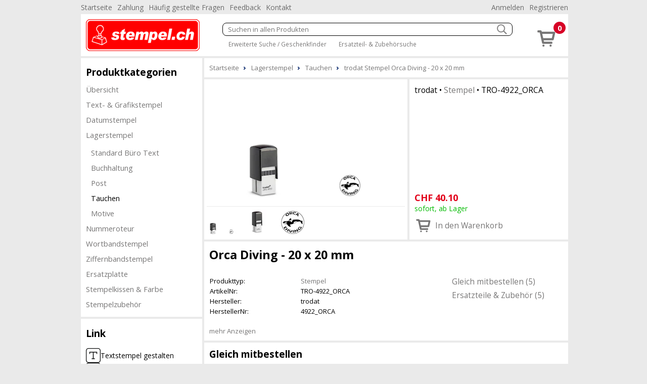

--- FILE ---
content_type: text/html; charset=utf-8
request_url: https://www.stempel.ch/tauchen-184/trodat-stempel-orca-diving-20-x-20-mm-1171
body_size: 7436
content:
<!DOCTYPE html><html lang="de"><head id="masterHead"><meta charset="utf-8" /><meta http-equiv="x-ua-compatible" content="ie=edge" /><meta name="viewport" content="width=device-width, initial-scale=1" /><title>trodat Stempel Orca Diving 20 x 20 mm - Stempel.ch - trodat stempel online bestellen - schnelle lieferung
</title><link href="/Global/Css/guiframework.min.css?20230727015953" rel="stylesheet"/><link href="/BasisNovum/MasterPage/Novum.min.css?20230727015957" rel="stylesheet"/><link href="/BasisNovum/MasterPage/Masterpage.min.css?20230727015955" rel="stylesheet"/><link rel="stylesheet" href="/Global/Tools/jquery.qtip/jquery.qtip.min.css?20230727013706" type="text/css" /><link rel="stylesheet" href="/Global/Tools/jquery.featherlight/featherlight.min.css?20230727013706" type="text/css" /><link rel="stylesheet" href="/Global/Tools/jquery.featherlight/featherlight.gallery.min.css?20230727013707" type="text/css" /><link rel="stylesheet" href="/BasisNovum/Produkte/ProduktDetailControl.min.css?20230727015955" type="text/css"/><link rel="stylesheet" href="/BasisNovum/Produkte/ProdukteListeArtikelControl.min.css?20230727015957" type="text/css"/><link rel="stylesheet" href="/BasisNovum/UserControls/ArtikelTextDesigner.min.css?20230727015954" type="text/css"/><link rel="stylesheet" href="/BasisNovum/UserControls/VarianteControl.min.css?20230727015958" type="text/css"/><link rel="stylesheet" href="/BasisNovum/UserControls/VarianteWarenkorb.min.css?20230727015958" type="text/css"/><link href="/App/css/bsd.novum.design.min.css?20220830093412" rel="stylesheet"/><script defer type="text/javascript" src="/Global/Tools/jquery/jquery-3.6.0.min.js?20230727013705"></script><script defer type="text/javascript" src="/Global/Tools/isMobile/isMobile.js?20230727013707"></script><script defer type="text/javascript" src="/Global/js/global.js?20230727020403"></script><script async type="text/javascript" src="/Global/js/guiframework.js?20230727020403"></script><script defer type="text/javascript" src="/BasisNovum/WebService/WsUtil.js?20230727020403"></script><script defer type="text/javascript" src="/BasisNovum/UserControls/Cart.js?20230727020403"></script><script defer type="text/javascript" src="/BasisNovum/UserControls/AllgSuche.js?20230727020403"></script><script defer type="text/javascript" src="/BasisNovum/MasterPage/novum.js?20230727020403"></script><script defer type="text/javascript" src="/App/js/app.js?20201023020110"></script><script defer type="text/javascript" src="/Global/Tools/jquery.qtip/jquery.qtip.min.js?20230727013706"></script><script defer type="text/javascript" src="/Global/Tools/jquery.featherlight/featherlight.min.js?20230727013706"></script><script defer type="text/javascript" src="/Global/Tools/jquery.featherlight/featherlight.gallery.min.js?20230727013706"></script><script defer type="text/javascript" src="/BasisNovum/Produkte/ProduktDetailControl.js?20230727020403"></script><script defer type="text/javascript" src="/BasisNovum/Produkte/ProdukteListeArtikelControl.js?20230727020403"></script><script defer type="text/javascript" src="/BasisNovum/Produkte/ZubehoerArtikelListe.js?20230727020403"></script><script defer type="text/javascript" src="/BasisNovum/UserControls/AddToCart.js?20230727020403"></script><link rel="icon" type="image/png" href="../favicon.ico" /><meta name="description" content="trodat Stempel Orca Diving 20 x 20 mm" /><meta property="og:title" content=" Orca Diving" /><meta property="og:description" /><meta property="og:site_name" content="Stempel.ch" /><meta property="og:article:section" content="Tauchen" /><meta property="og:type" content="og:article" /><meta property="og:image" content="https://www.stempel.ch/Thumbnails/LightBox/TRO-4922_ORCA.webp" /></head><body id="masterBody" class="bsd-novum"><form method="post" action="/tauchen-184/trodat-stempel-orca-diving-20-x-20-mm-1171" onkeypress="javascript:return WebForm_FireDefaultButton(event, 'btnDoNothing')" id="frmMasterPage"><div class="aspNetHidden"><input type="hidden" name="__LASTFOCUS" id="__LASTFOCUS" value="" /><input type="hidden" name="__EVENTTARGET" id="__EVENTTARGET" value="" /><input type="hidden" name="__EVENTARGUMENT" id="__EVENTARGUMENT" value="" /><input type="hidden" name="__VIEWSTATE" id="__VIEWSTATE" value="/wEPDwULLTEwNDE2ODAwOTBkZI7pZvpGr1k8Jzx3fCVkh5kFbb+VwhDAoeZzUWXOVWbI" /></div><script type="text/javascript">//<![CDATA[
var theForm = document.forms['frmMasterPage'];
if (!theForm) {
    theForm = document.frmMasterPage;
}
function __doPostBack(eventTarget, eventArgument) {
    if (!theForm.onsubmit || (theForm.onsubmit() != false)) {
        theForm.__EVENTTARGET.value = eventTarget;
        theForm.__EVENTARGUMENT.value = eventArgument;
        theForm.submit();
    }
}
//]]></script><script src="/WebResource.axd?d=hz7DitN_GFa8n3HitwWY5E9tSoe4T8P2AUvNOs-xYYazhaxgqaM-VTZhaFIKnxlJQ9Yt-sAmX-CxLwpDH-ehqp4qKETawlHge2eHFUuMEEU1&amp;t=638562633717896622" type="text/javascript"></script><script async src="https://www.googletagmanager.com/gtag/js?id=UA-159861032-1"></script><script>window.dataLayer = window.dataLayer || [];function gtag(){dataLayer.push(arguments);}gtag('js', new Date());gtag('config', 'UA-159861032-1', { 'anonymize_ip': true });gtag('config', 'G-J8CR1ZNS44', { 'anonymize_ip': true });</script><script src="/WebResource.axd?d=-xPwfN3R_aNYAVjsmRdyEKwouhmjiWhh6S1E8yBztSPj0Q1dh5vZrK2UiDDRUOIx3yhWcup7DBHumQIeXMGg6Nm9sHD4RRtdnd7VKFn9cBA1&amp;t=638562633717896622" type="text/javascript"></script><input type="submit" name="ctl00$btnDoNothing" value="" id="btnDoNothing" disabled="disabled" class="aspNetDisabled" style="display: none" /><noscript><div class="noscript-notification"><p>Sie haben JavaScript in Ihrem Browser deaktiviert. Damit dieser Onlineshop korrekt funktioniert, muss Javascript aktiviert sein.<br/><a href="https://enable-javascript.com/de/" target="_blank">Anleitung zum aktivieren von Javascript</a></p></div></noscript><div id="page"><nav class="top-nav"><ul id="ucCMSMenuTopNav_ulHorizontalMenu"><li><a href="../../Default.aspx">Startseite</a></li><li><a href="/CMS/Zahlung/">Zahlung</a></li><li><a href="/CMS/H%c3%a4ufig+gestellte+Fragen/">H&#228;ufig gestellte Fragen</a></li><li><a href="/CMS/Feedback/">Feedback</a></li><li><a href="/CMS/Kontakt/">Kontakt</a></li></ul><div class="push-right"><ul><li id="KundeAccountTopNav_liAnmelden"><a id="KundeAccountTopNav_hlAnmelden" href="../BasisNovum/KundeAccount/Login.aspx">Anmelden</a></li><li id="KundeAccountTopNav_liRegistrieren"><a id="KundeAccountTopNav_hlRegistrieren" href="../BasisNovum/KundeAccount/AntragKundeKonto.aspx">Registrieren</a></li></ul></div></nav><header><a href="../../Default.aspx" id="homelink"><img src="../../App/images/HeaderFrontend.png" alt="Logo"/></a><div id="header-secondline"><img src="../../BasisNovum/Images/glyphicons-basic-600-menu.svg" alt="Menu" id="cat-hamburger" width="36" height="36" /><div id="allgSuche"><div class="searchBox"><input name="ctl00$ucSuche1$txtAllgSuche" type="text" id="ucSuche1_txtAllgSuche" class="suchbox" Placeholder="Suchen in allen Produkten" /><img class="searchButton" src="../../BasisNovum/Images/search_white.png" alt="suchen" width="20" height="20" /></div><div id="ucSuche1_divShowAll" class="showAll"><a href="/shop-1173-gs">Erweiterte Suche / Geschenkfinder</a> <a href="/shop-1173-z">Ersatzteil- &amp; Zubeh&#246;rsuche</a></div><input type="submit" name="ctl00$ucSuche1$btnSuchen" value="Button" id="ucSuche1_btnSuchen" style="display: none" /></div></div><div id="shopnav"><a href="../../BasisNovum/Warenkorb/ArtikelListe.aspx" title="Weiter zum Bestellprozess" data-tooltip="Der Artikel wurde Ihrem Warenkorb hinzugefügt."><img src="../../BasisNovum/Images/glyphicons-basic-201-cart.svg" alt="Warenkorb" width="45" height="45" /><span class="badge">0</span></a></div></header><nav id="main-nav"><nav id="cat"><h2>Produktkategorien</h2><div id="catcontent"><ul id="ucArtikelGruppe1_ulUebersicht"><li><a href="/shop-1173-g" id="ucArtikelGruppe1_hlAGLink">&#220;bersicht</a></li></ul><ul id="ucArtikelGruppe1_ulCat"><li id="ucArtikelGruppe1_li2000"><a href="/text-grafikstempel-2000-g">Text- &amp; Grafikstempel</a></li><li id="ucArtikelGruppe1_li2001"><a href="/datumstempel-2001-g">Datumstempel</a></li><li id="ucArtikelGruppe1_li2003" class=" sub"><a href="/lagerstempel-2003-g">Lagerstempel</a><ul id="ucArtikelGruppe1_ul2003"><li id="ucArtikelGruppe1_li31"><a href="/standard-buero-text-31">Standard B&#252;ro Text</a></li><li id="ucArtikelGruppe1_li83"><a href="/buchhaltung-83">Buchhaltung</a></li><li id="ucArtikelGruppe1_li36"><a href="/post-36">Post</a></li><li id="ucArtikelGruppe1_li184" class="active"><a href="/tauchen-184">Tauchen</a></li><li id="ucArtikelGruppe1_li218"><a href="/motive-218">Motive</a></li></ul></li><li id="ucArtikelGruppe1_li19"><a href="/nummeroteur-19">Nummeroteur</a></li><li id="ucArtikelGruppe1_li22"><a href="/wortbandstempel-22">Wortbandstempel</a></li><li id="ucArtikelGruppe1_li16"><a href="/ziffernbandstempel-16">Ziffernbandstempel</a></li><li id="ucArtikelGruppe1_li2004"><a href="/ersatzplatte-2004-g">Ersatzplatte</a></li><li id="ucArtikelGruppe1_li2002"><a href="/stempelkissen-farbe-2002-g">Stempelkissen &amp; Farbe</a></li><li id="ucArtikelGruppe1_li25"><a href="/stempelzubehoer-25">Stempelzubeh&#246;r</a></li></ul></div></nav></nav><aside><aside class="cmsMenu"><h2>Link</h2><div class="cmsMenuContent"><div class="cmsMenuContentLink"><a href="../../BasisNovum/Stempel/StempelDesigner.aspx?agids=13,14,17,18&preselect=txt"><img src="../../MandantData/LinkDataCMS/textstempel-icon.svg" alt="Textstempel gestalten" />Textstempel gestalten</a><a href="../../BasisNovum/Stempel/StempelDesigner.aspx?agids=13,14,17,18&preselect=img"><img src="../../MandantData/LinkDataCMS/grafikstempel-icon.svg" alt="Grafikstempel gestalten" />Grafikstempel gestalten</a><a href="/ersatzplatte-2004-g"><img src="../../MandantData/LinkDataCMS/ersatzstempel-icon.svg" alt="Ersatzplatte gestalten" />Ersatzplatte gestalten</a><a href="../../28_kat/mit-persoenlichem-text/"><img src="../../MandantData/LinkDataCMS/datumstempel-icon.svg" alt="Datumstempel gestalten" />Datumstempel gestalten</a></div></div></aside><aside class="cmsMenu"><h2>Ihre Vorteile</h2><div class="cmsMenuContent"><ul style="list-style-type: none; padding: 0px; margin: 0px;"><li style="margin-left: 5px"><span style="color: #4c9d1c">&#10004;</span> Nur 5.95 Versandkosten</li><li style="margin-left: 5px"><span style="color: #4c9d1c">&#10004;</span> Kompetente Beratung</li><li style="margin-left: 5px"><span style="color: #4c9d1c">&#10004;</span> Lieferung auf Rechnung</li></ul><div style="padding: 20px 0 10px 10px;"><a target="_blank" href="http://www.sammelkarte.ch"><img style="border-width:0px;" width="128" height="32" src="../../MandantData/LinkDataCMS/sammelkarte.jpg" alt="Prämien sammeln - mit Sammelkarte.ch" /><br/>Prämie für Kunden</a></div></div></aside></aside><main><ol itemscope itemtype="http://schema.org/BreadcrumbList" id="groupnav"><li itemprop="itemListElement" itemscope="" itemtype="http://schema.org/ListItem"><a itemprop="item" href="../Default.aspx"><span itemprop="name">Startseite</span><meta itemprop="position" content="1" /></a></li><li itemprop="itemListElement" itemscope="" itemtype="http://schema.org/ListItem"><a itemprop="item" href="/lagerstempel-2003"><span itemprop="name">Lagerstempel</span><meta itemprop="position" content="2" /></a></li><li itemprop="itemListElement" itemscope="" itemtype="http://schema.org/ListItem"><a itemprop="item" href="/tauchen-184"><span itemprop="name">Tauchen</span><meta itemprop="position" content="3" /></a></li><li itemprop="itemListElement" itemscope="" itemtype="http://schema.org/ListItem"><a itemprop="item" href="/tauchen-184/trodat-stempel-orca-diving-20-x-20-mm-1171"><span itemprop="name">trodat Stempel Orca Diving - 20 x 20 mm</span><meta itemprop="position" content="4" /></a></li></ol><article id="cphContent_ucProduktDetail1_produktdetail" class="produktdetail" itemscope="" itemtype="http://schema.org/Product"><header><figure><a id="cphContent_ucProduktDetail1_lnkImgGross1" class="featherlight-gallery" title="Orca Diving - Bild: 1" href="../Thumbnails/LightBox/TRO-4922_ORCA.webp"><img src="../../Thumbnails/ArtikelDetail/TRO-4922_ORCA.webp" alt="Orca Diving" width="400" height="240" itemprop ="image" /></a><a id="cphContent_ucProduktDetail1_lnkImgGross2" class="featherlight-gallery" title="Orca Diving - Bild: 2" href="../Thumbnails/LightBox/TRO-4922_ORCA_1.webp" style="display: none"><img src="../../Thumbnails/ArtikelDetail/TRO-4922_ORCA_1.webp" alt="Orca Diving" width="400" height="240"/></a><a id="cphContent_ucProduktDetail1_lnkImgGross3" class="featherlight-gallery" title="Orca Diving - Bild: 3" href="../Thumbnails/LightBox/TRO-4922_ORCA_2.webp" style="display: none"><img src="../../Thumbnails/ArtikelDetail/TRO-4922_ORCA_2.webp" alt="Orca Diving" width="400" height="240"/></a><div id="cphContent_ucProduktDetail1_pnlImageKlein"><hr /><img id="cphContent_ucProduktDetail1_imgBild1" class="imgklein" data-bildlinkid="0" alt="Orca Diving" width="60" height="50" src="../Thumbnails/ArtikelDetailKlein/TRO-4922_ORCA.webp" /><img id="cphContent_ucProduktDetail1_imgBild2" class="imgklein" data-bildlinkid="1" alt="Orca Diving" width="60" height="50" src="../Thumbnails/ArtikelDetailKlein/TRO-4922_ORCA_1.webp" /><img id="cphContent_ucProduktDetail1_imgBild3" class="imgklein" data-bildlinkid="2" alt="Orca Diving" width="60" height="50" src="../Thumbnails/ArtikelDetailKlein/TRO-4922_ORCA_2.webp" />    
        
                

                
            
</div></figure><div class="detail"><h2 id="cphContent_ucProduktDetail1_h2"><span id="cphContent_ucProduktDetail1_lblHersteller">trodat</span> &bull; <a id="cphContent_ucProduktDetail1_lnkEigenschaftGruppe" href="../BasisNovum/Produkte/ProdukteListe.aspx?AGID=1173&amp;AGBezeichnung=shop&amp;Sub=true&amp;Filter=OQA5AF8AMABfADIANgAxAA2">Stempel</a> &bull; <span id="cphContent_ucProduktDetail1_lblArtikelNrText" itemprop="sku">TRO-4922_ORCA</span></h2><div id="cphContent_ucProduktDetail1_divOffer" class="offers" itemprop="offers" itemscope="" itemtype="http://schema.org/Offer"><meta id="cphContent_ucProduktDetail1_metaCondition" itemprop="itemCondition" content="http://schema.org/NewCondition"></meta><div><div id="cphContent_ucProduktDetail1_divWaehrung" class="preis"><span id="cphContent_ucProduktDetail1_lblVPBruttoRabattCurrency" itemprop="priceCurrency">CHF</span>&nbsp;<span id="cphContent_ucProduktDetail1_lblVPBruttoRabatt" itemprop="price">40.10</span></div><span id="cphContent_ucProduktDetail1_lblLieferfristText" class="LieferfristLabel LF-1" content="http://schema.org/InStock" itemprop="availability">sofort, ab Lager</span></div><div><div id="cphContent_ucProduktDetail1__AddToChart_divAddToCartNonPers" class="addToCartControl nonpers" data-artikelid="1171"><input name="ctl00$cphContent$ucProduktDetail1$_AddToChart$txtAddToCartNonPers" value="1" id="cphContent_ucProduktDetail1__AddToChart_txtAddToCartNonPers" type="number" min="1" /><a onclick="return Bsd.Web.BasisNovum.UserControls.AddToCart.openVarainteWarenkorb(this);" id="cphContent_ucProduktDetail1__AddToChart_btnAddToCartNonPers" title="In den Warenkorb" href="javascript:__doPostBack(&#39;ctl00$cphContent$ucProduktDetail1$_AddToChart$btnAddToCartNonPers&#39;,&#39;&#39;)"><img id="cphContent_ucProduktDetail1__AddToChart_imgAddToCartNonPers" alt="in den Warenkorb" src="/BasisNovum/Images/glyphicons-basic-201-cart.svg" style="height:36px;width:36px;" /><span id="cphContent_ucProduktDetail1__AddToChart_lblAddToCartNonPers" class="text">In den Warenkorb</span></a></div></div></div></div></header><div class="article-description"><h1 id="cphContent_ucProduktDetail1_h1" itemprop="name">  Orca Diving - 20 x 20 mm</h1><header><section class="description"><table id="cphContent_ucProduktDetail1_tblArtikelValues" class="produkttable"><tr><td style="width:180px;">Produkttyp:</td><td><a href="../BasisNovum/Produkte/ProdukteListe.aspx?AGID=1173&amp;AGBezeichnung=shop&amp;Sub=true&amp;Filter=OQA5AF8AMABfADIANgAxAA2">Stempel</a></td></tr><tr><td style="width:180px;">ArtikelNr:</td><td>TRO-4922_ORCA</td></tr><tr><td style="width:180px;">Hersteller:</td><td itemprop="brand">trodat</td></tr><tr><td style="width:180px;">HerstellerNr:</td><td itemprop="mpn">4922_ORCA</td></tr></table></section><nav><ul id="cphContent_ucProduktDetail1_internalLinks"><li><a href="#gleich-mitbestellen">Gleich mitbestellen (5)</a></li><li><a href="#ersatzteile-zubehoer">Ersatzteile & Zubehör (5)</a></li></ul></nav></header><a id="cphContent_ucProduktDetail1_hlAnkerProduktbeschreibung" href="#mehr-anzeigen">mehr Anzeigen</a><footer style="display: none"><section id="cphContent_ucProduktDetail1_sectionProduktbeschreibung" class="white"><h2>Spezifikationen</h2><table class="produkttable"><caption>Allgemeine Informationen
	</caption><tr><td style="width:180px;">Abdruckform:</td><td>Quadrat</td></tr><tr><td style="width:180px;">Gehäusefarbe:</td><td>Schwarz</td></tr><tr><td style="width:180px;">Stempelkissenfarbe:</td><td>Blau, Grün, Rot, Schwarz, Violett</td></tr><tr><td style="width:180px;">Abdruckfläche:</td><td>20 x 20 mm</td></tr></table></section></footer></div><a id="cphContent_ucProduktDetail1_repArtikelZusatz_zusatzArtikelListe_0_anker_0" name="gleich-mitbestellen"></a><h2 class="sectionTitle">Gleich mitbestellen</h2><section class="article"><article id="cphContent_ucProduktDetail1_repArtikelZusatz_zusatzArtikelListe_0_repArtikelZusatz_0_produkteListeArtikelZusatz3579fa1cd4d042bb8a1ab1627eaf5d14_0_article_0" data-eigenschaftgruppe="264" data-artikelzusatzart="1000" data-artikelzusatzfirst="" class="showMoreLeader"><a id="cphContent_ucProduktDetail1_repArtikelZusatz_zusatzArtikelListe_0_repArtikelZusatz_0_produkteListeArtikelZusatz3579fa1cd4d042bb8a1ab1627eaf5d14_0_hlEigenschaftGruppe_0" class="showMore" onclick="Bsd.Web.BasisNovum.Produkte.ProdukteListeArtikelControl.showArtikelZusatzByEigenschaftGruppe(1000, 264); return false;">Ersatzstempelkissen (5)</a><header><span id="cphContent_ucProduktDetail1_repArtikelZusatz_zusatzArtikelListe_0_repArtikelZusatz_0_produkteListeArtikelZusatz3579fa1cd4d042bb8a1ab1627eaf5d14_0_lblArtikelNr_0">TRO-STK4922-s</span></header><figure><a id="cphContent_ucProduktDetail1_repArtikelZusatz_zusatzArtikelListe_0_repArtikelZusatz_0_produkteListeArtikelZusatz3579fa1cd4d042bb8a1ab1627eaf5d14_0_lnkImg_0" href="/kissen-trodat-printy-line-23/trodat-ersatzstempelkissen-ersatzkissen-trodat-printy-4922-schwarz-131"><img id="cphContent_ucProduktDetail1_repArtikelZusatz_zusatzArtikelListe_0_repArtikelZusatz_0_produkteListeArtikelZusatz3579fa1cd4d042bb8a1ab1627eaf5d14_0_imgArtikel_0" width="225" height="225" alt="Ersatzkissen trodat printy 4922" loading="lazy" src="/Thumbnails/ArtikelListe/TRO-STK4922-s.webp" /></a></figure><footer><h2 id="cphContent_ucProduktDetail1_repArtikelZusatz_zusatzArtikelListe_0_repArtikelZusatz_0_produkteListeArtikelZusatz3579fa1cd4d042bb8a1ab1627eaf5d14_0_h2_0"><span id="cphContent_ucProduktDetail1_repArtikelZusatz_zusatzArtikelListe_0_repArtikelZusatz_0_produkteListeArtikelZusatz3579fa1cd4d042bb8a1ab1627eaf5d14_0_lblHersteller_0">trodat</span> &bull; <a id="cphContent_ucProduktDetail1_repArtikelZusatz_zusatzArtikelListe_0_repArtikelZusatz_0_produkteListeArtikelZusatz3579fa1cd4d042bb8a1ab1627eaf5d14_0_lnkEigenschaftGruppe_0" href="../BasisNovum/Produkte/ProdukteListe.aspx?AGID=1173&amp;AGBezeichnung=shop&amp;Sub=true&amp;Filter=OQA5AF8AMABfADIANgA0AA2">Ersatzstempelkissen</a></h2><h1><a id="cphContent_ucProduktDetail1_repArtikelZusatz_zusatzArtikelListe_0_repArtikelZusatz_0_produkteListeArtikelZusatz3579fa1cd4d042bb8a1ab1627eaf5d14_0_lnkLiteral_0" href="/kissen-trodat-printy-line-23/trodat-ersatzstempelkissen-ersatzkissen-trodat-printy-4922-schwarz-131">Ersatzkissen trodat printy 4922 - Schwarz</a></h1><div id="cphContent_ucProduktDetail1_repArtikelZusatz_zusatzArtikelListe_0_repArtikelZusatz_0_produkteListeArtikelZusatz3579fa1cd4d042bb8a1ab1627eaf5d14_0_divOfferDetail_0" class="offer"><img id="cphContent_ucProduktDetail1_repArtikelZusatz_zusatzArtikelListe_0_repArtikelZusatz_0_produkteListeArtikelZusatz3579fa1cd4d042bb8a1ab1627eaf5d14_0_imgLieferfrist_0" title="sofort, ab Lager" class="lieferfrist" src="/MandantData/LinkDataBild/Lieferfrist/green.svg" alt="sofort, ab Lager" style="height:20px;width:20px;" /><div><span id="cphContent_ucProduktDetail1_repArtikelZusatz_zusatzArtikelListe_0_repArtikelZusatz_0_produkteListeArtikelZusatz3579fa1cd4d042bb8a1ab1627eaf5d14_0_lblVPBruttoRabattCurrency_0">CHF</span>&nbsp;<span id="cphContent_ucProduktDetail1_repArtikelZusatz_zusatzArtikelListe_0_repArtikelZusatz_0_produkteListeArtikelZusatz3579fa1cd4d042bb8a1ab1627eaf5d14_0_lblVPBruttoRabatt_0">6.95</span></div><div id="cphContent_ucProduktDetail1_repArtikelZusatz_zusatzArtikelListe_0_repArtikelZusatz_0_produkteListeArtikelZusatz3579fa1cd4d042bb8a1ab1627eaf5d14_0__AddToChart_0_divAddToCartNonPers_0" class="addToCartControl nonpers" data-artikelid="131"><input name="ctl00$cphContent$ucProduktDetail1$repArtikelZusatz$ctl00$zusatzArtikelListe$repArtikelZusatz$ctl00$produkteListeArtikelZusatz3579fa1cd4d042bb8a1ab1627eaf5d14$_AddToChart$txtAddToCartNonPers" value="1" id="cphContent_ucProduktDetail1_repArtikelZusatz_zusatzArtikelListe_0_repArtikelZusatz_0_produkteListeArtikelZusatz3579fa1cd4d042bb8a1ab1627eaf5d14_0__AddToChart_0_txtAddToCartNonPers_0" type="number" min="1" /><a onclick="return Bsd.Web.BasisNovum.UserControls.AddToCart.addToCart(this);" id="cphContent_ucProduktDetail1_repArtikelZusatz_zusatzArtikelListe_0_repArtikelZusatz_0_produkteListeArtikelZusatz3579fa1cd4d042bb8a1ab1627eaf5d14_0__AddToChart_0_btnAddToCartNonPers_0" title="In den Warenkorb" href="javascript:__doPostBack(&#39;ctl00$cphContent$ucProduktDetail1$repArtikelZusatz$ctl00$zusatzArtikelListe$repArtikelZusatz$ctl00$produkteListeArtikelZusatz3579fa1cd4d042bb8a1ab1627eaf5d14$_AddToChart$btnAddToCartNonPers&#39;,&#39;&#39;)"><img id="cphContent_ucProduktDetail1_repArtikelZusatz_zusatzArtikelListe_0_repArtikelZusatz_0_produkteListeArtikelZusatz3579fa1cd4d042bb8a1ab1627eaf5d14_0__AddToChart_0_imgAddToCartNonPers_0" alt="in den Warenkorb" src="/BasisNovum/Images/glyphicons-basic-201-cart.svg" style="height:36px;width:36px;" /></a></div></div></footer></article><div id="cphContent_ucProduktDetail1_repArtikelZusatz_zusatzArtikelListe_0_hiddenBox_0" style="display: none"><article id="cphContent_ucProduktDetail1_repArtikelZusatz_zusatzArtikelListe_0_produkteListeArtikelZusatza4cd4e36c2394a91800389187f92c5d6_0_article_0" data-eigenschaftgruppe="264" data-artikelzusatzart="1000" class="showMoreFollower"><header><span id="cphContent_ucProduktDetail1_repArtikelZusatz_zusatzArtikelListe_0_produkteListeArtikelZusatza4cd4e36c2394a91800389187f92c5d6_0_lblArtikelNr_0">TRO-STK4922-r</span></header><figure><a id="cphContent_ucProduktDetail1_repArtikelZusatz_zusatzArtikelListe_0_produkteListeArtikelZusatza4cd4e36c2394a91800389187f92c5d6_0_lnkImg_0" href="/kissen-trodat-printy-line-23/trodat-ersatzstempelkissen-ersatzkissen-trodat-printy-4922-rot-149522"><img id="cphContent_ucProduktDetail1_repArtikelZusatz_zusatzArtikelListe_0_produkteListeArtikelZusatza4cd4e36c2394a91800389187f92c5d6_0_imgArtikel_0" width="225" height="225" alt="Ersatzkissen trodat printy 4922" loading="lazy" src="/Thumbnails/ArtikelListe/TRO-STK4922-r.webp" /></a></figure><footer><h2 id="cphContent_ucProduktDetail1_repArtikelZusatz_zusatzArtikelListe_0_produkteListeArtikelZusatza4cd4e36c2394a91800389187f92c5d6_0_h2_0"><span id="cphContent_ucProduktDetail1_repArtikelZusatz_zusatzArtikelListe_0_produkteListeArtikelZusatza4cd4e36c2394a91800389187f92c5d6_0_lblHersteller_0">trodat</span> &bull; <a id="cphContent_ucProduktDetail1_repArtikelZusatz_zusatzArtikelListe_0_produkteListeArtikelZusatza4cd4e36c2394a91800389187f92c5d6_0_lnkEigenschaftGruppe_0" href="../BasisNovum/Produkte/ProdukteListe.aspx?AGID=1173&amp;AGBezeichnung=shop&amp;Sub=true&amp;Filter=OQA5AF8AMABfADIANgA0AA2">Ersatzstempelkissen</a></h2><h1><a id="cphContent_ucProduktDetail1_repArtikelZusatz_zusatzArtikelListe_0_produkteListeArtikelZusatza4cd4e36c2394a91800389187f92c5d6_0_lnkLiteral_0" href="/kissen-trodat-printy-line-23/trodat-ersatzstempelkissen-ersatzkissen-trodat-printy-4922-rot-149522">Ersatzkissen trodat printy 4922 - Rot</a></h1><div id="cphContent_ucProduktDetail1_repArtikelZusatz_zusatzArtikelListe_0_produkteListeArtikelZusatza4cd4e36c2394a91800389187f92c5d6_0_divOfferDetail_0" class="offer"><img id="cphContent_ucProduktDetail1_repArtikelZusatz_zusatzArtikelListe_0_produkteListeArtikelZusatza4cd4e36c2394a91800389187f92c5d6_0_imgLieferfrist_0" title="sofort, ab Lager" class="lieferfrist" src="/MandantData/LinkDataBild/Lieferfrist/green.svg" alt="sofort, ab Lager" style="height:20px;width:20px;" /><div><span id="cphContent_ucProduktDetail1_repArtikelZusatz_zusatzArtikelListe_0_produkteListeArtikelZusatza4cd4e36c2394a91800389187f92c5d6_0_lblVPBruttoRabattCurrency_0">CHF</span>&nbsp;<span id="cphContent_ucProduktDetail1_repArtikelZusatz_zusatzArtikelListe_0_produkteListeArtikelZusatza4cd4e36c2394a91800389187f92c5d6_0_lblVPBruttoRabatt_0">6.95</span></div><div id="cphContent_ucProduktDetail1_repArtikelZusatz_zusatzArtikelListe_0_produkteListeArtikelZusatza4cd4e36c2394a91800389187f92c5d6_0__AddToChart_0_divAddToCartNonPers_0" class="addToCartControl nonpers" data-artikelid="149522"><input name="ctl00$cphContent$ucProduktDetail1$repArtikelZusatz$ctl00$zusatzArtikelListe$produkteListeArtikelZusatza4cd4e36c2394a91800389187f92c5d6$_AddToChart$txtAddToCartNonPers" value="1" id="cphContent_ucProduktDetail1_repArtikelZusatz_zusatzArtikelListe_0_produkteListeArtikelZusatza4cd4e36c2394a91800389187f92c5d6_0__AddToChart_0_txtAddToCartNonPers_0" type="number" min="1" /><a onclick="return Bsd.Web.BasisNovum.UserControls.AddToCart.addToCart(this);" id="cphContent_ucProduktDetail1_repArtikelZusatz_zusatzArtikelListe_0_produkteListeArtikelZusatza4cd4e36c2394a91800389187f92c5d6_0__AddToChart_0_btnAddToCartNonPers_0" title="In den Warenkorb" href="javascript:__doPostBack(&#39;ctl00$cphContent$ucProduktDetail1$repArtikelZusatz$ctl00$zusatzArtikelListe$produkteListeArtikelZusatza4cd4e36c2394a91800389187f92c5d6$_AddToChart$btnAddToCartNonPers&#39;,&#39;&#39;)"><img id="cphContent_ucProduktDetail1_repArtikelZusatz_zusatzArtikelListe_0_produkteListeArtikelZusatza4cd4e36c2394a91800389187f92c5d6_0__AddToChart_0_imgAddToCartNonPers_0" alt="in den Warenkorb" src="/BasisNovum/Images/glyphicons-basic-201-cart.svg" style="height:36px;width:36px;" /></a></div></div></footer></article><article id="cphContent_ucProduktDetail1_repArtikelZusatz_zusatzArtikelListe_0_produkteListeArtikelZusatz08851d5a412443cf8740ff5a747caa2a_0_article_0" data-eigenschaftgruppe="264" data-artikelzusatzart="1000" class="showMoreFollower"><header><span id="cphContent_ucProduktDetail1_repArtikelZusatz_zusatzArtikelListe_0_produkteListeArtikelZusatz08851d5a412443cf8740ff5a747caa2a_0_lblArtikelNr_0">TRO-STK4922-b</span></header><figure><a id="cphContent_ucProduktDetail1_repArtikelZusatz_zusatzArtikelListe_0_produkteListeArtikelZusatz08851d5a412443cf8740ff5a747caa2a_0_lnkImg_0" href="/kissen-trodat-printy-line-23/trodat-ersatzstempelkissen-ersatzkissen-trodat-printy-4922-blau-149523"><img id="cphContent_ucProduktDetail1_repArtikelZusatz_zusatzArtikelListe_0_produkteListeArtikelZusatz08851d5a412443cf8740ff5a747caa2a_0_imgArtikel_0" width="225" height="225" alt="Ersatzkissen trodat printy 4922" loading="lazy" src="/Thumbnails/ArtikelListe/TRO-STK4922-b.webp" /></a></figure><footer><h2 id="cphContent_ucProduktDetail1_repArtikelZusatz_zusatzArtikelListe_0_produkteListeArtikelZusatz08851d5a412443cf8740ff5a747caa2a_0_h2_0"><span id="cphContent_ucProduktDetail1_repArtikelZusatz_zusatzArtikelListe_0_produkteListeArtikelZusatz08851d5a412443cf8740ff5a747caa2a_0_lblHersteller_0">trodat</span> &bull; <a id="cphContent_ucProduktDetail1_repArtikelZusatz_zusatzArtikelListe_0_produkteListeArtikelZusatz08851d5a412443cf8740ff5a747caa2a_0_lnkEigenschaftGruppe_0" href="../BasisNovum/Produkte/ProdukteListe.aspx?AGID=1173&amp;AGBezeichnung=shop&amp;Sub=true&amp;Filter=OQA5AF8AMABfADIANgA0AA2">Ersatzstempelkissen</a></h2><h1><a id="cphContent_ucProduktDetail1_repArtikelZusatz_zusatzArtikelListe_0_produkteListeArtikelZusatz08851d5a412443cf8740ff5a747caa2a_0_lnkLiteral_0" href="/kissen-trodat-printy-line-23/trodat-ersatzstempelkissen-ersatzkissen-trodat-printy-4922-blau-149523">Ersatzkissen trodat printy 4922 - Blau</a></h1><div id="cphContent_ucProduktDetail1_repArtikelZusatz_zusatzArtikelListe_0_produkteListeArtikelZusatz08851d5a412443cf8740ff5a747caa2a_0_divOfferDetail_0" class="offer"><img id="cphContent_ucProduktDetail1_repArtikelZusatz_zusatzArtikelListe_0_produkteListeArtikelZusatz08851d5a412443cf8740ff5a747caa2a_0_imgLieferfrist_0" title="sofort, ab Lager" class="lieferfrist" src="/MandantData/LinkDataBild/Lieferfrist/green.svg" alt="sofort, ab Lager" style="height:20px;width:20px;" /><div><span id="cphContent_ucProduktDetail1_repArtikelZusatz_zusatzArtikelListe_0_produkteListeArtikelZusatz08851d5a412443cf8740ff5a747caa2a_0_lblVPBruttoRabattCurrency_0">CHF</span>&nbsp;<span id="cphContent_ucProduktDetail1_repArtikelZusatz_zusatzArtikelListe_0_produkteListeArtikelZusatz08851d5a412443cf8740ff5a747caa2a_0_lblVPBruttoRabatt_0">6.95</span></div><div id="cphContent_ucProduktDetail1_repArtikelZusatz_zusatzArtikelListe_0_produkteListeArtikelZusatz08851d5a412443cf8740ff5a747caa2a_0__AddToChart_0_divAddToCartNonPers_0" class="addToCartControl nonpers" data-artikelid="149523"><input name="ctl00$cphContent$ucProduktDetail1$repArtikelZusatz$ctl00$zusatzArtikelListe$produkteListeArtikelZusatz08851d5a412443cf8740ff5a747caa2a$_AddToChart$txtAddToCartNonPers" value="1" id="cphContent_ucProduktDetail1_repArtikelZusatz_zusatzArtikelListe_0_produkteListeArtikelZusatz08851d5a412443cf8740ff5a747caa2a_0__AddToChart_0_txtAddToCartNonPers_0" type="number" min="1" /><a onclick="return Bsd.Web.BasisNovum.UserControls.AddToCart.addToCart(this);" id="cphContent_ucProduktDetail1_repArtikelZusatz_zusatzArtikelListe_0_produkteListeArtikelZusatz08851d5a412443cf8740ff5a747caa2a_0__AddToChart_0_btnAddToCartNonPers_0" title="In den Warenkorb" href="javascript:__doPostBack(&#39;ctl00$cphContent$ucProduktDetail1$repArtikelZusatz$ctl00$zusatzArtikelListe$produkteListeArtikelZusatz08851d5a412443cf8740ff5a747caa2a$_AddToChart$btnAddToCartNonPers&#39;,&#39;&#39;)"><img id="cphContent_ucProduktDetail1_repArtikelZusatz_zusatzArtikelListe_0_produkteListeArtikelZusatz08851d5a412443cf8740ff5a747caa2a_0__AddToChart_0_imgAddToCartNonPers_0" alt="in den Warenkorb" src="/BasisNovum/Images/glyphicons-basic-201-cart.svg" style="height:36px;width:36px;" /></a></div></div></footer></article><article id="cphContent_ucProduktDetail1_repArtikelZusatz_zusatzArtikelListe_0_produkteListeArtikelZusatzdfb05e1545cd404ca28dcd5dfa686fa6_0_article_0" data-eigenschaftgruppe="264" data-artikelzusatzart="1000" class="showMoreFollower"><header><span id="cphContent_ucProduktDetail1_repArtikelZusatz_zusatzArtikelListe_0_produkteListeArtikelZusatzdfb05e1545cd404ca28dcd5dfa686fa6_0_lblArtikelNr_0">TRO-STK4922-g</span></header><figure><a id="cphContent_ucProduktDetail1_repArtikelZusatz_zusatzArtikelListe_0_produkteListeArtikelZusatzdfb05e1545cd404ca28dcd5dfa686fa6_0_lnkImg_0" href="/kissen-trodat-printy-line-23/trodat-ersatzstempelkissen-ersatzkissen-trodat-printy-4922-gruen-149524"><img id="cphContent_ucProduktDetail1_repArtikelZusatz_zusatzArtikelListe_0_produkteListeArtikelZusatzdfb05e1545cd404ca28dcd5dfa686fa6_0_imgArtikel_0" width="225" height="225" alt="Ersatzkissen trodat printy 4922" loading="lazy" src="/Thumbnails/ArtikelListe/TRO-STK4922-g.webp" /></a></figure><footer><h2 id="cphContent_ucProduktDetail1_repArtikelZusatz_zusatzArtikelListe_0_produkteListeArtikelZusatzdfb05e1545cd404ca28dcd5dfa686fa6_0_h2_0"><span id="cphContent_ucProduktDetail1_repArtikelZusatz_zusatzArtikelListe_0_produkteListeArtikelZusatzdfb05e1545cd404ca28dcd5dfa686fa6_0_lblHersteller_0">trodat</span> &bull; <a id="cphContent_ucProduktDetail1_repArtikelZusatz_zusatzArtikelListe_0_produkteListeArtikelZusatzdfb05e1545cd404ca28dcd5dfa686fa6_0_lnkEigenschaftGruppe_0" href="../BasisNovum/Produkte/ProdukteListe.aspx?AGID=1173&amp;AGBezeichnung=shop&amp;Sub=true&amp;Filter=OQA5AF8AMABfADIANgA0AA2">Ersatzstempelkissen</a></h2><h1><a id="cphContent_ucProduktDetail1_repArtikelZusatz_zusatzArtikelListe_0_produkteListeArtikelZusatzdfb05e1545cd404ca28dcd5dfa686fa6_0_lnkLiteral_0" href="/kissen-trodat-printy-line-23/trodat-ersatzstempelkissen-ersatzkissen-trodat-printy-4922-gruen-149524">Ersatzkissen trodat printy 4922 - Grün</a></h1><div id="cphContent_ucProduktDetail1_repArtikelZusatz_zusatzArtikelListe_0_produkteListeArtikelZusatzdfb05e1545cd404ca28dcd5dfa686fa6_0_divOfferDetail_0" class="offer"><img id="cphContent_ucProduktDetail1_repArtikelZusatz_zusatzArtikelListe_0_produkteListeArtikelZusatzdfb05e1545cd404ca28dcd5dfa686fa6_0_imgLieferfrist_0" title="sofort, ab Lager" class="lieferfrist" src="/MandantData/LinkDataBild/Lieferfrist/green.svg" alt="sofort, ab Lager" style="height:20px;width:20px;" /><div><span id="cphContent_ucProduktDetail1_repArtikelZusatz_zusatzArtikelListe_0_produkteListeArtikelZusatzdfb05e1545cd404ca28dcd5dfa686fa6_0_lblVPBruttoRabattCurrency_0">CHF</span>&nbsp;<span id="cphContent_ucProduktDetail1_repArtikelZusatz_zusatzArtikelListe_0_produkteListeArtikelZusatzdfb05e1545cd404ca28dcd5dfa686fa6_0_lblVPBruttoRabatt_0">6.95</span></div><div id="cphContent_ucProduktDetail1_repArtikelZusatz_zusatzArtikelListe_0_produkteListeArtikelZusatzdfb05e1545cd404ca28dcd5dfa686fa6_0__AddToChart_0_divAddToCartNonPers_0" class="addToCartControl nonpers" data-artikelid="149524"><input name="ctl00$cphContent$ucProduktDetail1$repArtikelZusatz$ctl00$zusatzArtikelListe$produkteListeArtikelZusatzdfb05e1545cd404ca28dcd5dfa686fa6$_AddToChart$txtAddToCartNonPers" value="1" id="cphContent_ucProduktDetail1_repArtikelZusatz_zusatzArtikelListe_0_produkteListeArtikelZusatzdfb05e1545cd404ca28dcd5dfa686fa6_0__AddToChart_0_txtAddToCartNonPers_0" type="number" min="1" /><a onclick="return Bsd.Web.BasisNovum.UserControls.AddToCart.addToCart(this);" id="cphContent_ucProduktDetail1_repArtikelZusatz_zusatzArtikelListe_0_produkteListeArtikelZusatzdfb05e1545cd404ca28dcd5dfa686fa6_0__AddToChart_0_btnAddToCartNonPers_0" title="In den Warenkorb" href="javascript:__doPostBack(&#39;ctl00$cphContent$ucProduktDetail1$repArtikelZusatz$ctl00$zusatzArtikelListe$produkteListeArtikelZusatzdfb05e1545cd404ca28dcd5dfa686fa6$_AddToChart$btnAddToCartNonPers&#39;,&#39;&#39;)"><img id="cphContent_ucProduktDetail1_repArtikelZusatz_zusatzArtikelListe_0_produkteListeArtikelZusatzdfb05e1545cd404ca28dcd5dfa686fa6_0__AddToChart_0_imgAddToCartNonPers_0" alt="in den Warenkorb" src="/BasisNovum/Images/glyphicons-basic-201-cart.svg" style="height:36px;width:36px;" /></a></div></div></footer></article><article id="cphContent_ucProduktDetail1_repArtikelZusatz_zusatzArtikelListe_0_produkteListeArtikelZusatz9605ac46285849dda6806f0c1e8769e8_0_article_0" data-eigenschaftgruppe="264" data-artikelzusatzart="1000" class="showMoreFollower"><header><span id="cphContent_ucProduktDetail1_repArtikelZusatz_zusatzArtikelListe_0_produkteListeArtikelZusatz9605ac46285849dda6806f0c1e8769e8_0_lblArtikelNr_0">TRO-STK4922-v</span></header><figure><a id="cphContent_ucProduktDetail1_repArtikelZusatz_zusatzArtikelListe_0_produkteListeArtikelZusatz9605ac46285849dda6806f0c1e8769e8_0_lnkImg_0" href="/kissen-trodat-printy-line-23/trodat-ersatzstempelkissen-ersatzkissen-trodat-printy-4922-violett-149525"><img id="cphContent_ucProduktDetail1_repArtikelZusatz_zusatzArtikelListe_0_produkteListeArtikelZusatz9605ac46285849dda6806f0c1e8769e8_0_imgArtikel_0" width="225" height="225" alt="Ersatzkissen trodat printy 4922" loading="lazy" src="/Thumbnails/ArtikelListe/TRO-STK4922-v.webp" /></a></figure><footer><h2 id="cphContent_ucProduktDetail1_repArtikelZusatz_zusatzArtikelListe_0_produkteListeArtikelZusatz9605ac46285849dda6806f0c1e8769e8_0_h2_0"><span id="cphContent_ucProduktDetail1_repArtikelZusatz_zusatzArtikelListe_0_produkteListeArtikelZusatz9605ac46285849dda6806f0c1e8769e8_0_lblHersteller_0">trodat</span> &bull; <a id="cphContent_ucProduktDetail1_repArtikelZusatz_zusatzArtikelListe_0_produkteListeArtikelZusatz9605ac46285849dda6806f0c1e8769e8_0_lnkEigenschaftGruppe_0" href="../BasisNovum/Produkte/ProdukteListe.aspx?AGID=1173&amp;AGBezeichnung=shop&amp;Sub=true&amp;Filter=OQA5AF8AMABfADIANgA0AA2">Ersatzstempelkissen</a></h2><h1><a id="cphContent_ucProduktDetail1_repArtikelZusatz_zusatzArtikelListe_0_produkteListeArtikelZusatz9605ac46285849dda6806f0c1e8769e8_0_lnkLiteral_0" href="/kissen-trodat-printy-line-23/trodat-ersatzstempelkissen-ersatzkissen-trodat-printy-4922-violett-149525">Ersatzkissen trodat printy 4922 - Violett</a></h1><div id="cphContent_ucProduktDetail1_repArtikelZusatz_zusatzArtikelListe_0_produkteListeArtikelZusatz9605ac46285849dda6806f0c1e8769e8_0_divOfferDetail_0" class="offer"><img id="cphContent_ucProduktDetail1_repArtikelZusatz_zusatzArtikelListe_0_produkteListeArtikelZusatz9605ac46285849dda6806f0c1e8769e8_0_imgLieferfrist_0" title="sofort, ab Lager" class="lieferfrist" src="/MandantData/LinkDataBild/Lieferfrist/green.svg" alt="sofort, ab Lager" style="height:20px;width:20px;" /><div><span id="cphContent_ucProduktDetail1_repArtikelZusatz_zusatzArtikelListe_0_produkteListeArtikelZusatz9605ac46285849dda6806f0c1e8769e8_0_lblVPBruttoRabattCurrency_0">CHF</span>&nbsp;<span id="cphContent_ucProduktDetail1_repArtikelZusatz_zusatzArtikelListe_0_produkteListeArtikelZusatz9605ac46285849dda6806f0c1e8769e8_0_lblVPBruttoRabatt_0">6.95</span></div><div id="cphContent_ucProduktDetail1_repArtikelZusatz_zusatzArtikelListe_0_produkteListeArtikelZusatz9605ac46285849dda6806f0c1e8769e8_0__AddToChart_0_divAddToCartNonPers_0" class="addToCartControl nonpers" data-artikelid="149525"><input name="ctl00$cphContent$ucProduktDetail1$repArtikelZusatz$ctl00$zusatzArtikelListe$produkteListeArtikelZusatz9605ac46285849dda6806f0c1e8769e8$_AddToChart$txtAddToCartNonPers" value="1" id="cphContent_ucProduktDetail1_repArtikelZusatz_zusatzArtikelListe_0_produkteListeArtikelZusatz9605ac46285849dda6806f0c1e8769e8_0__AddToChart_0_txtAddToCartNonPers_0" type="number" min="1" /><a onclick="return Bsd.Web.BasisNovum.UserControls.AddToCart.addToCart(this);" id="cphContent_ucProduktDetail1_repArtikelZusatz_zusatzArtikelListe_0_produkteListeArtikelZusatz9605ac46285849dda6806f0c1e8769e8_0__AddToChart_0_btnAddToCartNonPers_0" title="In den Warenkorb" href="javascript:__doPostBack(&#39;ctl00$cphContent$ucProduktDetail1$repArtikelZusatz$ctl00$zusatzArtikelListe$produkteListeArtikelZusatz9605ac46285849dda6806f0c1e8769e8$_AddToChart$btnAddToCartNonPers&#39;,&#39;&#39;)"><img id="cphContent_ucProduktDetail1_repArtikelZusatz_zusatzArtikelListe_0_produkteListeArtikelZusatz9605ac46285849dda6806f0c1e8769e8_0__AddToChart_0_imgAddToCartNonPers_0" alt="in den Warenkorb" src="/BasisNovum/Images/glyphicons-basic-201-cart.svg" style="height:36px;width:36px;" /></a></div></div></footer></article></div></section><a id="cphContent_ucProduktDetail1_ZubehoerArtikelListe_anker" name="ersatzteile-zubehoer"></a><h2 class="sectionTitle"><span id="cphContent_ucProduktDetail1_ZubehoerArtikelListe_lblZusatzTyp">Ersatzteile & Zubehör</span></h2><div id="cphContent_ucProduktDetail1_ZubehoerArtikelListe_repArtikelZubehoer_divGruppierung_0" class="zubehoerGroup" onclick="Bsd.Web.BasisNovum.Produkte.ZubehoerArtikelListe.toggleArtikelZubehoerByEigenschaftGruppe(264); return false;"><div><h3>Ersatzstempelkissen</h3><a id="cphContent_ucProduktDetail1_ZubehoerArtikelListe_repArtikelZubehoer_hlGruppierungAnzeigen_0" data-eigenschaftgruppe="264">Anzeigen</a><a id="cphContent_ucProduktDetail1_ZubehoerArtikelListe_repArtikelZubehoer_hlGruppierungAusblenden_0" data-eigenschaftgruppe="264" style="display: none">Ausblenden</a></div><figure id="cphContent_ucProduktDetail1_ZubehoerArtikelListe_repArtikelZubehoer_images_0"><img src="../../Thumbnails/ArtikelDetailKlein/TRO-STK4922-s.webp" alt="Ersatzkissen trodat printy 4922" width="60" height="50"/><img src="../../Thumbnails/ArtikelDetailKlein/TRO-STK4922-r.webp" alt="Ersatzkissen trodat printy 4922" width="60" height="50"/><img src="../../Thumbnails/ArtikelDetailKlein/TRO-STK4922-b.webp" alt="Ersatzkissen trodat printy 4922" width="60" height="50"/></figure></div><section id="cphContent_ucProduktDetail1_ZubehoerArtikelListe_repArtikelZubehoer_sectionZubehoerSub_0" class="article" style="display: none;"><article id="cphContent_ucProduktDetail1_ZubehoerArtikelListe_repArtikelZubehoer_repArtikelZubehoerSub_0_produkteListeArtikelZubehoerc8bc1073bd8d4107a3e98ec7c8cb0da3_0_article_0" data-eigenschaftgruppe="264" style="display: none"><header><span id="cphContent_ucProduktDetail1_ZubehoerArtikelListe_repArtikelZubehoer_repArtikelZubehoerSub_0_produkteListeArtikelZubehoerc8bc1073bd8d4107a3e98ec7c8cb0da3_0_lblArtikelNr_0">TRO-STK4922-s</span></header><figure><a id="cphContent_ucProduktDetail1_ZubehoerArtikelListe_repArtikelZubehoer_repArtikelZubehoerSub_0_produkteListeArtikelZubehoerc8bc1073bd8d4107a3e98ec7c8cb0da3_0_lnkImg_0" href="/kissen-trodat-printy-line-23/trodat-ersatzstempelkissen-ersatzkissen-trodat-printy-4922-schwarz-131"><img id="cphContent_ucProduktDetail1_ZubehoerArtikelListe_repArtikelZubehoer_repArtikelZubehoerSub_0_produkteListeArtikelZubehoerc8bc1073bd8d4107a3e98ec7c8cb0da3_0_imgArtikel_0" width="225" height="225" alt="Ersatzkissen trodat printy 4922" loading="lazy" src="/Thumbnails/ArtikelListe/TRO-STK4922-s.webp" /></a></figure><footer><h2 id="cphContent_ucProduktDetail1_ZubehoerArtikelListe_repArtikelZubehoer_repArtikelZubehoerSub_0_produkteListeArtikelZubehoerc8bc1073bd8d4107a3e98ec7c8cb0da3_0_h2_0"><span id="cphContent_ucProduktDetail1_ZubehoerArtikelListe_repArtikelZubehoer_repArtikelZubehoerSub_0_produkteListeArtikelZubehoerc8bc1073bd8d4107a3e98ec7c8cb0da3_0_lblHersteller_0">trodat</span> &bull; <a id="cphContent_ucProduktDetail1_ZubehoerArtikelListe_repArtikelZubehoer_repArtikelZubehoerSub_0_produkteListeArtikelZubehoerc8bc1073bd8d4107a3e98ec7c8cb0da3_0_lnkEigenschaftGruppe_0" href="../BasisNovum/Produkte/ProdukteListe.aspx?AGID=1173&amp;AGBezeichnung=shop&amp;Sub=true&amp;Filter=OQA5AF8AMABfADIANgA0AA2">Ersatzstempelkissen</a></h2><h1><a id="cphContent_ucProduktDetail1_ZubehoerArtikelListe_repArtikelZubehoer_repArtikelZubehoerSub_0_produkteListeArtikelZubehoerc8bc1073bd8d4107a3e98ec7c8cb0da3_0_lnkLiteral_0" href="/kissen-trodat-printy-line-23/trodat-ersatzstempelkissen-ersatzkissen-trodat-printy-4922-schwarz-131">Ersatzkissen trodat printy 4922 - Schwarz</a></h1><div id="cphContent_ucProduktDetail1_ZubehoerArtikelListe_repArtikelZubehoer_repArtikelZubehoerSub_0_produkteListeArtikelZubehoerc8bc1073bd8d4107a3e98ec7c8cb0da3_0_divOfferDetail_0" class="offer"><img id="cphContent_ucProduktDetail1_ZubehoerArtikelListe_repArtikelZubehoer_repArtikelZubehoerSub_0_produkteListeArtikelZubehoerc8bc1073bd8d4107a3e98ec7c8cb0da3_0_imgLieferfrist_0" title="sofort, ab Lager" class="lieferfrist" src="/MandantData/LinkDataBild/Lieferfrist/green.svg" alt="sofort, ab Lager" style="height:20px;width:20px;" /><div><span id="cphContent_ucProduktDetail1_ZubehoerArtikelListe_repArtikelZubehoer_repArtikelZubehoerSub_0_produkteListeArtikelZubehoerc8bc1073bd8d4107a3e98ec7c8cb0da3_0_lblVPBruttoRabattCurrency_0">CHF</span>&nbsp;<span id="cphContent_ucProduktDetail1_ZubehoerArtikelListe_repArtikelZubehoer_repArtikelZubehoerSub_0_produkteListeArtikelZubehoerc8bc1073bd8d4107a3e98ec7c8cb0da3_0_lblVPBruttoRabatt_0">6.95</span></div><div id="cphContent_ucProduktDetail1_ZubehoerArtikelListe_repArtikelZubehoer_repArtikelZubehoerSub_0_produkteListeArtikelZubehoerc8bc1073bd8d4107a3e98ec7c8cb0da3_0__AddToChart_0_divAddToCartNonPers_0" class="addToCartControl nonpers" data-artikelid="131"><input name="ctl00$cphContent$ucProduktDetail1$ZubehoerArtikelListe$repArtikelZubehoer$ctl00$repArtikelZubehoerSub$ctl00$produkteListeArtikelZubehoerc8bc1073bd8d4107a3e98ec7c8cb0da3$_AddToChart$txtAddToCartNonPers" value="1" id="cphContent_ucProduktDetail1_ZubehoerArtikelListe_repArtikelZubehoer_repArtikelZubehoerSub_0_produkteListeArtikelZubehoerc8bc1073bd8d4107a3e98ec7c8cb0da3_0__AddToChart_0_txtAddToCartNonPers_0" type="number" min="1" /><a onclick="return Bsd.Web.BasisNovum.UserControls.AddToCart.addToCart(this);" id="cphContent_ucProduktDetail1_ZubehoerArtikelListe_repArtikelZubehoer_repArtikelZubehoerSub_0_produkteListeArtikelZubehoerc8bc1073bd8d4107a3e98ec7c8cb0da3_0__AddToChart_0_btnAddToCartNonPers_0" title="In den Warenkorb" href="javascript:__doPostBack(&#39;ctl00$cphContent$ucProduktDetail1$ZubehoerArtikelListe$repArtikelZubehoer$ctl00$repArtikelZubehoerSub$ctl00$produkteListeArtikelZubehoerc8bc1073bd8d4107a3e98ec7c8cb0da3$_AddToChart$btnAddToCartNonPers&#39;,&#39;&#39;)"><img id="cphContent_ucProduktDetail1_ZubehoerArtikelListe_repArtikelZubehoer_repArtikelZubehoerSub_0_produkteListeArtikelZubehoerc8bc1073bd8d4107a3e98ec7c8cb0da3_0__AddToChart_0_imgAddToCartNonPers_0" alt="in den Warenkorb" src="/BasisNovum/Images/glyphicons-basic-201-cart.svg" style="height:36px;width:36px;" /></a></div></div></footer></article><article id="cphContent_ucProduktDetail1_ZubehoerArtikelListe_repArtikelZubehoer_repArtikelZubehoerSub_0_produkteListeArtikelZubehoer167692dcff3044a4ab2b5c85fe59537d_1_article_1" data-eigenschaftgruppe="264" style="display: none"><header><span id="cphContent_ucProduktDetail1_ZubehoerArtikelListe_repArtikelZubehoer_repArtikelZubehoerSub_0_produkteListeArtikelZubehoer167692dcff3044a4ab2b5c85fe59537d_1_lblArtikelNr_1">TRO-STK4922-r</span></header><figure><a id="cphContent_ucProduktDetail1_ZubehoerArtikelListe_repArtikelZubehoer_repArtikelZubehoerSub_0_produkteListeArtikelZubehoer167692dcff3044a4ab2b5c85fe59537d_1_lnkImg_1" href="/kissen-trodat-printy-line-23/trodat-ersatzstempelkissen-ersatzkissen-trodat-printy-4922-rot-149522"><img id="cphContent_ucProduktDetail1_ZubehoerArtikelListe_repArtikelZubehoer_repArtikelZubehoerSub_0_produkteListeArtikelZubehoer167692dcff3044a4ab2b5c85fe59537d_1_imgArtikel_1" width="225" height="225" alt="Ersatzkissen trodat printy 4922" loading="lazy" src="/Thumbnails/ArtikelListe/TRO-STK4922-r.webp" /></a></figure><footer><h2 id="cphContent_ucProduktDetail1_ZubehoerArtikelListe_repArtikelZubehoer_repArtikelZubehoerSub_0_produkteListeArtikelZubehoer167692dcff3044a4ab2b5c85fe59537d_1_h2_1"><span id="cphContent_ucProduktDetail1_ZubehoerArtikelListe_repArtikelZubehoer_repArtikelZubehoerSub_0_produkteListeArtikelZubehoer167692dcff3044a4ab2b5c85fe59537d_1_lblHersteller_1">trodat</span> &bull; <a id="cphContent_ucProduktDetail1_ZubehoerArtikelListe_repArtikelZubehoer_repArtikelZubehoerSub_0_produkteListeArtikelZubehoer167692dcff3044a4ab2b5c85fe59537d_1_lnkEigenschaftGruppe_1" href="../BasisNovum/Produkte/ProdukteListe.aspx?AGID=1173&amp;AGBezeichnung=shop&amp;Sub=true&amp;Filter=OQA5AF8AMABfADIANgA0AA2">Ersatzstempelkissen</a></h2><h1><a id="cphContent_ucProduktDetail1_ZubehoerArtikelListe_repArtikelZubehoer_repArtikelZubehoerSub_0_produkteListeArtikelZubehoer167692dcff3044a4ab2b5c85fe59537d_1_lnkLiteral_1" href="/kissen-trodat-printy-line-23/trodat-ersatzstempelkissen-ersatzkissen-trodat-printy-4922-rot-149522">Ersatzkissen trodat printy 4922 - Rot</a></h1><div id="cphContent_ucProduktDetail1_ZubehoerArtikelListe_repArtikelZubehoer_repArtikelZubehoerSub_0_produkteListeArtikelZubehoer167692dcff3044a4ab2b5c85fe59537d_1_divOfferDetail_1" class="offer"><img id="cphContent_ucProduktDetail1_ZubehoerArtikelListe_repArtikelZubehoer_repArtikelZubehoerSub_0_produkteListeArtikelZubehoer167692dcff3044a4ab2b5c85fe59537d_1_imgLieferfrist_1" title="sofort, ab Lager" class="lieferfrist" src="/MandantData/LinkDataBild/Lieferfrist/green.svg" alt="sofort, ab Lager" style="height:20px;width:20px;" /><div><span id="cphContent_ucProduktDetail1_ZubehoerArtikelListe_repArtikelZubehoer_repArtikelZubehoerSub_0_produkteListeArtikelZubehoer167692dcff3044a4ab2b5c85fe59537d_1_lblVPBruttoRabattCurrency_1">CHF</span>&nbsp;<span id="cphContent_ucProduktDetail1_ZubehoerArtikelListe_repArtikelZubehoer_repArtikelZubehoerSub_0_produkteListeArtikelZubehoer167692dcff3044a4ab2b5c85fe59537d_1_lblVPBruttoRabatt_1">6.95</span></div><div id="cphContent_ucProduktDetail1_ZubehoerArtikelListe_repArtikelZubehoer_repArtikelZubehoerSub_0_produkteListeArtikelZubehoer167692dcff3044a4ab2b5c85fe59537d_1__AddToChart_1_divAddToCartNonPers_1" class="addToCartControl nonpers" data-artikelid="149522"><input name="ctl00$cphContent$ucProduktDetail1$ZubehoerArtikelListe$repArtikelZubehoer$ctl00$repArtikelZubehoerSub$ctl01$produkteListeArtikelZubehoer167692dcff3044a4ab2b5c85fe59537d$_AddToChart$txtAddToCartNonPers" value="1" id="cphContent_ucProduktDetail1_ZubehoerArtikelListe_repArtikelZubehoer_repArtikelZubehoerSub_0_produkteListeArtikelZubehoer167692dcff3044a4ab2b5c85fe59537d_1__AddToChart_1_txtAddToCartNonPers_1" type="number" min="1" /><a onclick="return Bsd.Web.BasisNovum.UserControls.AddToCart.addToCart(this);" id="cphContent_ucProduktDetail1_ZubehoerArtikelListe_repArtikelZubehoer_repArtikelZubehoerSub_0_produkteListeArtikelZubehoer167692dcff3044a4ab2b5c85fe59537d_1__AddToChart_1_btnAddToCartNonPers_1" title="In den Warenkorb" href="javascript:__doPostBack(&#39;ctl00$cphContent$ucProduktDetail1$ZubehoerArtikelListe$repArtikelZubehoer$ctl00$repArtikelZubehoerSub$ctl01$produkteListeArtikelZubehoer167692dcff3044a4ab2b5c85fe59537d$_AddToChart$btnAddToCartNonPers&#39;,&#39;&#39;)"><img id="cphContent_ucProduktDetail1_ZubehoerArtikelListe_repArtikelZubehoer_repArtikelZubehoerSub_0_produkteListeArtikelZubehoer167692dcff3044a4ab2b5c85fe59537d_1__AddToChart_1_imgAddToCartNonPers_1" alt="in den Warenkorb" src="/BasisNovum/Images/glyphicons-basic-201-cart.svg" style="height:36px;width:36px;" /></a></div></div></footer></article><article id="cphContent_ucProduktDetail1_ZubehoerArtikelListe_repArtikelZubehoer_repArtikelZubehoerSub_0_produkteListeArtikelZubehoer8711f687418141c09d291963fbd48483_2_article_2" data-eigenschaftgruppe="264" style="display: none"><header><span id="cphContent_ucProduktDetail1_ZubehoerArtikelListe_repArtikelZubehoer_repArtikelZubehoerSub_0_produkteListeArtikelZubehoer8711f687418141c09d291963fbd48483_2_lblArtikelNr_2">TRO-STK4922-b</span></header><figure><a id="cphContent_ucProduktDetail1_ZubehoerArtikelListe_repArtikelZubehoer_repArtikelZubehoerSub_0_produkteListeArtikelZubehoer8711f687418141c09d291963fbd48483_2_lnkImg_2" href="/kissen-trodat-printy-line-23/trodat-ersatzstempelkissen-ersatzkissen-trodat-printy-4922-blau-149523"><img id="cphContent_ucProduktDetail1_ZubehoerArtikelListe_repArtikelZubehoer_repArtikelZubehoerSub_0_produkteListeArtikelZubehoer8711f687418141c09d291963fbd48483_2_imgArtikel_2" width="225" height="225" alt="Ersatzkissen trodat printy 4922" loading="lazy" src="/Thumbnails/ArtikelListe/TRO-STK4922-b.webp" /></a></figure><footer><h2 id="cphContent_ucProduktDetail1_ZubehoerArtikelListe_repArtikelZubehoer_repArtikelZubehoerSub_0_produkteListeArtikelZubehoer8711f687418141c09d291963fbd48483_2_h2_2"><span id="cphContent_ucProduktDetail1_ZubehoerArtikelListe_repArtikelZubehoer_repArtikelZubehoerSub_0_produkteListeArtikelZubehoer8711f687418141c09d291963fbd48483_2_lblHersteller_2">trodat</span> &bull; <a id="cphContent_ucProduktDetail1_ZubehoerArtikelListe_repArtikelZubehoer_repArtikelZubehoerSub_0_produkteListeArtikelZubehoer8711f687418141c09d291963fbd48483_2_lnkEigenschaftGruppe_2" href="../BasisNovum/Produkte/ProdukteListe.aspx?AGID=1173&amp;AGBezeichnung=shop&amp;Sub=true&amp;Filter=OQA5AF8AMABfADIANgA0AA2">Ersatzstempelkissen</a></h2><h1><a id="cphContent_ucProduktDetail1_ZubehoerArtikelListe_repArtikelZubehoer_repArtikelZubehoerSub_0_produkteListeArtikelZubehoer8711f687418141c09d291963fbd48483_2_lnkLiteral_2" href="/kissen-trodat-printy-line-23/trodat-ersatzstempelkissen-ersatzkissen-trodat-printy-4922-blau-149523">Ersatzkissen trodat printy 4922 - Blau</a></h1><div id="cphContent_ucProduktDetail1_ZubehoerArtikelListe_repArtikelZubehoer_repArtikelZubehoerSub_0_produkteListeArtikelZubehoer8711f687418141c09d291963fbd48483_2_divOfferDetail_2" class="offer"><img id="cphContent_ucProduktDetail1_ZubehoerArtikelListe_repArtikelZubehoer_repArtikelZubehoerSub_0_produkteListeArtikelZubehoer8711f687418141c09d291963fbd48483_2_imgLieferfrist_2" title="sofort, ab Lager" class="lieferfrist" src="/MandantData/LinkDataBild/Lieferfrist/green.svg" alt="sofort, ab Lager" style="height:20px;width:20px;" /><div><span id="cphContent_ucProduktDetail1_ZubehoerArtikelListe_repArtikelZubehoer_repArtikelZubehoerSub_0_produkteListeArtikelZubehoer8711f687418141c09d291963fbd48483_2_lblVPBruttoRabattCurrency_2">CHF</span>&nbsp;<span id="cphContent_ucProduktDetail1_ZubehoerArtikelListe_repArtikelZubehoer_repArtikelZubehoerSub_0_produkteListeArtikelZubehoer8711f687418141c09d291963fbd48483_2_lblVPBruttoRabatt_2">6.95</span></div><div id="cphContent_ucProduktDetail1_ZubehoerArtikelListe_repArtikelZubehoer_repArtikelZubehoerSub_0_produkteListeArtikelZubehoer8711f687418141c09d291963fbd48483_2__AddToChart_2_divAddToCartNonPers_2" class="addToCartControl nonpers" data-artikelid="149523"><input name="ctl00$cphContent$ucProduktDetail1$ZubehoerArtikelListe$repArtikelZubehoer$ctl00$repArtikelZubehoerSub$ctl02$produkteListeArtikelZubehoer8711f687418141c09d291963fbd48483$_AddToChart$txtAddToCartNonPers" value="1" id="cphContent_ucProduktDetail1_ZubehoerArtikelListe_repArtikelZubehoer_repArtikelZubehoerSub_0_produkteListeArtikelZubehoer8711f687418141c09d291963fbd48483_2__AddToChart_2_txtAddToCartNonPers_2" type="number" min="1" /><a onclick="return Bsd.Web.BasisNovum.UserControls.AddToCart.addToCart(this);" id="cphContent_ucProduktDetail1_ZubehoerArtikelListe_repArtikelZubehoer_repArtikelZubehoerSub_0_produkteListeArtikelZubehoer8711f687418141c09d291963fbd48483_2__AddToChart_2_btnAddToCartNonPers_2" title="In den Warenkorb" href="javascript:__doPostBack(&#39;ctl00$cphContent$ucProduktDetail1$ZubehoerArtikelListe$repArtikelZubehoer$ctl00$repArtikelZubehoerSub$ctl02$produkteListeArtikelZubehoer8711f687418141c09d291963fbd48483$_AddToChart$btnAddToCartNonPers&#39;,&#39;&#39;)"><img id="cphContent_ucProduktDetail1_ZubehoerArtikelListe_repArtikelZubehoer_repArtikelZubehoerSub_0_produkteListeArtikelZubehoer8711f687418141c09d291963fbd48483_2__AddToChart_2_imgAddToCartNonPers_2" alt="in den Warenkorb" src="/BasisNovum/Images/glyphicons-basic-201-cart.svg" style="height:36px;width:36px;" /></a></div></div></footer></article><article id="cphContent_ucProduktDetail1_ZubehoerArtikelListe_repArtikelZubehoer_repArtikelZubehoerSub_0_produkteListeArtikelZubehoer25bf3df19420426693cd4be924890c4c_3_article_3" data-eigenschaftgruppe="264" style="display: none"><header><span id="cphContent_ucProduktDetail1_ZubehoerArtikelListe_repArtikelZubehoer_repArtikelZubehoerSub_0_produkteListeArtikelZubehoer25bf3df19420426693cd4be924890c4c_3_lblArtikelNr_3">TRO-STK4922-g</span></header><figure><a id="cphContent_ucProduktDetail1_ZubehoerArtikelListe_repArtikelZubehoer_repArtikelZubehoerSub_0_produkteListeArtikelZubehoer25bf3df19420426693cd4be924890c4c_3_lnkImg_3" href="/kissen-trodat-printy-line-23/trodat-ersatzstempelkissen-ersatzkissen-trodat-printy-4922-gruen-149524"><img id="cphContent_ucProduktDetail1_ZubehoerArtikelListe_repArtikelZubehoer_repArtikelZubehoerSub_0_produkteListeArtikelZubehoer25bf3df19420426693cd4be924890c4c_3_imgArtikel_3" width="225" height="225" alt="Ersatzkissen trodat printy 4922" loading="lazy" src="/Thumbnails/ArtikelListe/TRO-STK4922-g.webp" /></a></figure><footer><h2 id="cphContent_ucProduktDetail1_ZubehoerArtikelListe_repArtikelZubehoer_repArtikelZubehoerSub_0_produkteListeArtikelZubehoer25bf3df19420426693cd4be924890c4c_3_h2_3"><span id="cphContent_ucProduktDetail1_ZubehoerArtikelListe_repArtikelZubehoer_repArtikelZubehoerSub_0_produkteListeArtikelZubehoer25bf3df19420426693cd4be924890c4c_3_lblHersteller_3">trodat</span> &bull; <a id="cphContent_ucProduktDetail1_ZubehoerArtikelListe_repArtikelZubehoer_repArtikelZubehoerSub_0_produkteListeArtikelZubehoer25bf3df19420426693cd4be924890c4c_3_lnkEigenschaftGruppe_3" href="../BasisNovum/Produkte/ProdukteListe.aspx?AGID=1173&amp;AGBezeichnung=shop&amp;Sub=true&amp;Filter=OQA5AF8AMABfADIANgA0AA2">Ersatzstempelkissen</a></h2><h1><a id="cphContent_ucProduktDetail1_ZubehoerArtikelListe_repArtikelZubehoer_repArtikelZubehoerSub_0_produkteListeArtikelZubehoer25bf3df19420426693cd4be924890c4c_3_lnkLiteral_3" href="/kissen-trodat-printy-line-23/trodat-ersatzstempelkissen-ersatzkissen-trodat-printy-4922-gruen-149524">Ersatzkissen trodat printy 4922 - Grün</a></h1><div id="cphContent_ucProduktDetail1_ZubehoerArtikelListe_repArtikelZubehoer_repArtikelZubehoerSub_0_produkteListeArtikelZubehoer25bf3df19420426693cd4be924890c4c_3_divOfferDetail_3" class="offer"><img id="cphContent_ucProduktDetail1_ZubehoerArtikelListe_repArtikelZubehoer_repArtikelZubehoerSub_0_produkteListeArtikelZubehoer25bf3df19420426693cd4be924890c4c_3_imgLieferfrist_3" title="sofort, ab Lager" class="lieferfrist" src="/MandantData/LinkDataBild/Lieferfrist/green.svg" alt="sofort, ab Lager" style="height:20px;width:20px;" /><div><span id="cphContent_ucProduktDetail1_ZubehoerArtikelListe_repArtikelZubehoer_repArtikelZubehoerSub_0_produkteListeArtikelZubehoer25bf3df19420426693cd4be924890c4c_3_lblVPBruttoRabattCurrency_3">CHF</span>&nbsp;<span id="cphContent_ucProduktDetail1_ZubehoerArtikelListe_repArtikelZubehoer_repArtikelZubehoerSub_0_produkteListeArtikelZubehoer25bf3df19420426693cd4be924890c4c_3_lblVPBruttoRabatt_3">6.95</span></div><div id="cphContent_ucProduktDetail1_ZubehoerArtikelListe_repArtikelZubehoer_repArtikelZubehoerSub_0_produkteListeArtikelZubehoer25bf3df19420426693cd4be924890c4c_3__AddToChart_3_divAddToCartNonPers_3" class="addToCartControl nonpers" data-artikelid="149524"><input name="ctl00$cphContent$ucProduktDetail1$ZubehoerArtikelListe$repArtikelZubehoer$ctl00$repArtikelZubehoerSub$ctl03$produkteListeArtikelZubehoer25bf3df19420426693cd4be924890c4c$_AddToChart$txtAddToCartNonPers" value="1" id="cphContent_ucProduktDetail1_ZubehoerArtikelListe_repArtikelZubehoer_repArtikelZubehoerSub_0_produkteListeArtikelZubehoer25bf3df19420426693cd4be924890c4c_3__AddToChart_3_txtAddToCartNonPers_3" type="number" min="1" /><a onclick="return Bsd.Web.BasisNovum.UserControls.AddToCart.addToCart(this);" id="cphContent_ucProduktDetail1_ZubehoerArtikelListe_repArtikelZubehoer_repArtikelZubehoerSub_0_produkteListeArtikelZubehoer25bf3df19420426693cd4be924890c4c_3__AddToChart_3_btnAddToCartNonPers_3" title="In den Warenkorb" href="javascript:__doPostBack(&#39;ctl00$cphContent$ucProduktDetail1$ZubehoerArtikelListe$repArtikelZubehoer$ctl00$repArtikelZubehoerSub$ctl03$produkteListeArtikelZubehoer25bf3df19420426693cd4be924890c4c$_AddToChart$btnAddToCartNonPers&#39;,&#39;&#39;)"><img id="cphContent_ucProduktDetail1_ZubehoerArtikelListe_repArtikelZubehoer_repArtikelZubehoerSub_0_produkteListeArtikelZubehoer25bf3df19420426693cd4be924890c4c_3__AddToChart_3_imgAddToCartNonPers_3" alt="in den Warenkorb" src="/BasisNovum/Images/glyphicons-basic-201-cart.svg" style="height:36px;width:36px;" /></a></div></div></footer></article><article id="cphContent_ucProduktDetail1_ZubehoerArtikelListe_repArtikelZubehoer_repArtikelZubehoerSub_0_produkteListeArtikelZubehoera2dfc24df9ef43b787abac8e273a6eb8_4_article_4" data-eigenschaftgruppe="264" style="display: none"><header><span id="cphContent_ucProduktDetail1_ZubehoerArtikelListe_repArtikelZubehoer_repArtikelZubehoerSub_0_produkteListeArtikelZubehoera2dfc24df9ef43b787abac8e273a6eb8_4_lblArtikelNr_4">TRO-STK4922-v</span></header><figure><a id="cphContent_ucProduktDetail1_ZubehoerArtikelListe_repArtikelZubehoer_repArtikelZubehoerSub_0_produkteListeArtikelZubehoera2dfc24df9ef43b787abac8e273a6eb8_4_lnkImg_4" href="/kissen-trodat-printy-line-23/trodat-ersatzstempelkissen-ersatzkissen-trodat-printy-4922-violett-149525"><img id="cphContent_ucProduktDetail1_ZubehoerArtikelListe_repArtikelZubehoer_repArtikelZubehoerSub_0_produkteListeArtikelZubehoera2dfc24df9ef43b787abac8e273a6eb8_4_imgArtikel_4" width="225" height="225" alt="Ersatzkissen trodat printy 4922" loading="lazy" src="/Thumbnails/ArtikelListe/TRO-STK4922-v.webp" /></a></figure><footer><h2 id="cphContent_ucProduktDetail1_ZubehoerArtikelListe_repArtikelZubehoer_repArtikelZubehoerSub_0_produkteListeArtikelZubehoera2dfc24df9ef43b787abac8e273a6eb8_4_h2_4"><span id="cphContent_ucProduktDetail1_ZubehoerArtikelListe_repArtikelZubehoer_repArtikelZubehoerSub_0_produkteListeArtikelZubehoera2dfc24df9ef43b787abac8e273a6eb8_4_lblHersteller_4">trodat</span> &bull; <a id="cphContent_ucProduktDetail1_ZubehoerArtikelListe_repArtikelZubehoer_repArtikelZubehoerSub_0_produkteListeArtikelZubehoera2dfc24df9ef43b787abac8e273a6eb8_4_lnkEigenschaftGruppe_4" href="../BasisNovum/Produkte/ProdukteListe.aspx?AGID=1173&amp;AGBezeichnung=shop&amp;Sub=true&amp;Filter=OQA5AF8AMABfADIANgA0AA2">Ersatzstempelkissen</a></h2><h1><a id="cphContent_ucProduktDetail1_ZubehoerArtikelListe_repArtikelZubehoer_repArtikelZubehoerSub_0_produkteListeArtikelZubehoera2dfc24df9ef43b787abac8e273a6eb8_4_lnkLiteral_4" href="/kissen-trodat-printy-line-23/trodat-ersatzstempelkissen-ersatzkissen-trodat-printy-4922-violett-149525">Ersatzkissen trodat printy 4922 - Violett</a></h1><div id="cphContent_ucProduktDetail1_ZubehoerArtikelListe_repArtikelZubehoer_repArtikelZubehoerSub_0_produkteListeArtikelZubehoera2dfc24df9ef43b787abac8e273a6eb8_4_divOfferDetail_4" class="offer"><img id="cphContent_ucProduktDetail1_ZubehoerArtikelListe_repArtikelZubehoer_repArtikelZubehoerSub_0_produkteListeArtikelZubehoera2dfc24df9ef43b787abac8e273a6eb8_4_imgLieferfrist_4" title="sofort, ab Lager" class="lieferfrist" src="/MandantData/LinkDataBild/Lieferfrist/green.svg" alt="sofort, ab Lager" style="height:20px;width:20px;" /><div><span id="cphContent_ucProduktDetail1_ZubehoerArtikelListe_repArtikelZubehoer_repArtikelZubehoerSub_0_produkteListeArtikelZubehoera2dfc24df9ef43b787abac8e273a6eb8_4_lblVPBruttoRabattCurrency_4">CHF</span>&nbsp;<span id="cphContent_ucProduktDetail1_ZubehoerArtikelListe_repArtikelZubehoer_repArtikelZubehoerSub_0_produkteListeArtikelZubehoera2dfc24df9ef43b787abac8e273a6eb8_4_lblVPBruttoRabatt_4">6.95</span></div><div id="cphContent_ucProduktDetail1_ZubehoerArtikelListe_repArtikelZubehoer_repArtikelZubehoerSub_0_produkteListeArtikelZubehoera2dfc24df9ef43b787abac8e273a6eb8_4__AddToChart_4_divAddToCartNonPers_4" class="addToCartControl nonpers" data-artikelid="149525"><input name="ctl00$cphContent$ucProduktDetail1$ZubehoerArtikelListe$repArtikelZubehoer$ctl00$repArtikelZubehoerSub$ctl04$produkteListeArtikelZubehoera2dfc24df9ef43b787abac8e273a6eb8$_AddToChart$txtAddToCartNonPers" value="1" id="cphContent_ucProduktDetail1_ZubehoerArtikelListe_repArtikelZubehoer_repArtikelZubehoerSub_0_produkteListeArtikelZubehoera2dfc24df9ef43b787abac8e273a6eb8_4__AddToChart_4_txtAddToCartNonPers_4" type="number" min="1" /><a onclick="return Bsd.Web.BasisNovum.UserControls.AddToCart.addToCart(this);" id="cphContent_ucProduktDetail1_ZubehoerArtikelListe_repArtikelZubehoer_repArtikelZubehoerSub_0_produkteListeArtikelZubehoera2dfc24df9ef43b787abac8e273a6eb8_4__AddToChart_4_btnAddToCartNonPers_4" title="In den Warenkorb" href="javascript:__doPostBack(&#39;ctl00$cphContent$ucProduktDetail1$ZubehoerArtikelListe$repArtikelZubehoer$ctl00$repArtikelZubehoerSub$ctl04$produkteListeArtikelZubehoera2dfc24df9ef43b787abac8e273a6eb8$_AddToChart$btnAddToCartNonPers&#39;,&#39;&#39;)"><img id="cphContent_ucProduktDetail1_ZubehoerArtikelListe_repArtikelZubehoer_repArtikelZubehoerSub_0_produkteListeArtikelZubehoera2dfc24df9ef43b787abac8e273a6eb8_4__AddToChart_4_imgAddToCartNonPers_4" alt="in den Warenkorb" src="/BasisNovum/Images/glyphicons-basic-201-cart.svg" style="height:36px;width:36px;" /></a></div></div></footer></article></section><a id="cphContent_ucProduktDetail1_ErforderlichArtikelListe_anker"></a><h2 class="sectionTitle"><span id="cphContent_ucProduktDetail1_ErforderlichArtikelListe_lblZusatzTyp">Erforderliches Zubehör</span></h2><p id="cphContent_ucProduktDetail1_ErforderlichArtikelListe_lblInfoText" class="infoText">Komplettes Produkt, kein "erforderliches Zubehör" notwendig
</p></article></main><footer><div id="ucCMSMenuFooterContent_pnlFooter" class="cmsMenuFooter"><h2>Partner Shops</h2><div class="cmsMenuFooterContent"><div class='cmsMenuFooterContentPartnerShops'><a href='https://www.badezimmer-shop.ch'><img width='180' height='45' src='../../MandantData/LinkDataCMS/badezimmer-shop.png' loading='lazy' alt='badezimmer-shop' /></a><a href='https://www.beeindruckt.ch'><img width='180' height='45' src='../../MandantData/LinkDataCMS/beeindruckt.png' loading='lazy' alt='beeindruckt' /></a><a href='https://www.galarino.ch'><img width='180' height='45' src='../../MandantData/LinkDataCMS/galarino.png' loading='lazy' alt='galarino' /></a><a href='https://www.messer24.ch'><img width='180' height='45' src='../../MandantData/LinkDataCMS/messer24.png' loading='lazy' alt='messer24' /></a><a href='https://www.puzzle-welt.ch'><img width='180' height='45' src='../../MandantData/LinkDataCMS/puzzle-welt.png' loading='lazy' alt='puzzle-welt' /></a><a href='https://www.rc-shop.ch'><img width='180' height='45' src='../../MandantData/LinkDataCMS/rc-shop.png' loading='lazy' alt='rc-shop' /></a><a href='https://www.sackmesser.ch'><img width='180' height='45' src='../../MandantData/LinkDataCMS/sackmesser.png' loading='lazy' alt='sackmesser' /></a><a href='https://www.spielland.ch'><img width='180' height='45' src='../../MandantData/LinkDataCMS/spielland.png' loading='lazy' alt='spielland' /></a></div></div></div><div class="footerMenu"><nav class="top-nav bottom-nav"><ul id="ucCMSMenuTopNavSmallScreen_ulHorizontalMenu"><li><a href="../../Default.aspx">Startseite</a></li><li><a href="/CMS/Zahlung/">Zahlung</a></li><li><a href="/CMS/H%c3%a4ufig+gestellte+Fragen/">H&#228;ufig gestellte Fragen</a></li><li><a href="/CMS/Feedback/">Feedback</a></li><li><a href="/CMS/Kontakt/">Kontakt</a></li></ul></nav><nav class="bottom-nav"><ul id="ucCMSMenuFooter_ulHorizontalMenu"><li><a href="/CMS/Impressum/">Impressum</a></li><li><a href="/CMS/Datenschutz/">Datenschutz</a></li><li><a href="/CMS/Allgemeine+Gesch%c3%a4ftsbedingungen/">Allgemeine Gesch&#228;ftsbedingungen</a></li></ul></nav><a href="http://www.shop-software.ch" target="_blank"><img alt="BSD Shop Software" src="../../BasisNovum/Images/Shop-Software.jpg" width="200" height="29" /></a></div><div id="end"><span id="ucFooter1_lblFooterText">2026 Stempel.ch</span></div></footer></div><div class="aspNetHidden"><input type="hidden" name="__VIEWSTATEGENERATOR" id="__VIEWSTATEGENERATOR" value="14AC2114" /><input type="hidden" name="__EVENTVALIDATION" id="__EVENTVALIDATION" value="/wEdABpDUCpMMK0wDv+6sLnUZPxINzRPsl7neDPWM6Mo1CkOb+g1sOUpJsIESrt4VWQLTLrl+czoTvjQ0C/40BEZV/QkRlnWjkrQF+xe3wQg1SgBCwoUItrFZONK7SEGygHg9j6rxFCIddyTkR7hfsDgpbGcOYmMUL7NC1F24V89OTfttIdp+fuNWgwFNIvy/LrS4nXHkEExQSPrRWA2c0NeY+6MTW6oVnOvWforkHwUdLQOUVR1oiI0ROhRoBu1EX6zlvohtu6a3IIvzYfFaX80ni1mMlUGgR31CQ0Bq52zoaHUFn2k/l/oG9hKEWkWahLHb7mq7RnF0+iCOOUi6ehfzrnPiOCYYyVG0goHbhklhVv7nRGHILtFk3hiF6ajpY0qEMgTDEckmNFyThcoB8Mq1Nlp/EbuqpaGD857GZ86YLfr7jMIO6LgKkg0ozCUywCHIl4F0pxvKUxf5YRVrt7tBq/j2SCyqC6y2T64jDSHw7WgptChaA52w19t3ZuOAjCmyoAkbtWwy23W1xym/yu1QEaN1zj/E9L5E7dy//rLgeCFtF2k6EZGimMRf+ZpA/An6JhpIi87jY2MD6HEN1+iqK0g" /></div><script type="text/javascript">//<![CDATA[
WebForm_AutoFocus('ucSuche1_txtAllgSuche');//]]></script></form></body></html>

--- FILE ---
content_type: text/css
request_url: https://www.stempel.ch/App/css/guiframeworkIndividuell.css
body_size: -151
content:

#col1_content aside.cmsMenu:first-of-type .cmsMenuContent {
padding-bottom: 0 !important;
}

#col1_content aside.cmsMenu:first-of-type h2 {
	display: none;
}

--- FILE ---
content_type: image/svg+xml
request_url: https://www.stempel.ch/BasisNovum/Images/glyphicons-basic-201-cart.svg
body_size: 220
content:
<svg id="glyphicons-basic" xmlns="http://www.w3.org/2000/svg" viewBox="0 0 32 32">
  <path id="cart" d="M13,26.5A1.5,1.5,0,1,1,11.5,25,1.5,1.5,0,0,1,13,26.5ZM21.5,25A1.5,1.5,0,1,0,23,26.5,1.5,1.5,0,0,0,21.5,25ZM27.96436,8.82544l-2,9A1.49988,1.49988,0,0,1,24.5,19H11.77l.4375,2H23a1,1,0,0,1,1,1v1a1,1,0,0,1-1,1H11a1.5,1.5,0,0,1-1.46533-1.17944L6.29248,8H4A1,1,0,0,1,3,7V6A1,1,0,0,1,4,5H7.5A1.49993,1.49993,0,0,1,8.96533,6.17944L9.14484,7H26.5a1.50029,1.50029,0,0,1,1.46436,1.82544ZM24.62988,10H9.80115l1.31256,6H23.29688Z" fill="#777676"/>
</svg>


--- FILE ---
content_type: image/svg+xml
request_url: https://www.stempel.ch/MandantData/LinkDataCMS/textstempel-icon.svg
body_size: 697
content:
<svg version="1.1" id="Ebene_1" xmlns="http://www.w3.org/2000/svg" xmlns:xlink="http://www.w3.org/1999/xlink" x="0px" y="0px" style="enable-background:new 0 0 2834.6 2551.2;" xml:space="preserve" viewBox="1278.58 1136.08 278.03 278.03">
<style type="text/css">
	.st0{fill:#0D0E0E;}
</style>
<g>
	<path class="st0" d="M1508.1,1414.1h-181c-26.8,0-48.5-21.8-48.5-48.5v-181c0-26.8,21.8-48.5,48.5-48.5h181   c26.8,0,48.5,21.8,48.5,48.5v181C1556.6,1392.4,1534.9,1414.1,1508.1,1414.1z M1327.1,1148.1c-20.1,0-36.5,16.4-36.5,36.5v181   c0,20.1,16.4,36.5,36.5,36.5h181c20.1,0,36.5-16.4,36.5-36.5v-181c0-20.1-16.4-36.5-36.5-36.5H1327.1z"/>
	<path class="st0" d="M1342.8,1210.9c0-2.9,2.3-5.2,5.2-5.2h139.2c2.9,0,5.2,2.3,5.2,5.2v31.2c0,2.9-2.3,5.2-5.2,5.2h-3.7   c-2.9,0-5.2-2.3-5.2-5.2v-22.6h-53.5v111.1h18.9c2.9,0,5.2,2.3,5.2,5.2v3.5c0,2.9-2.3,5.2-5.2,5.2h-52.1c-2.9,0-5.2-2.3-5.2-5.2   v-3.5c0-2.9,2.3-5.2,5.2-5.2h18.9v-111.1h-53.5v22.6c0,2.9-2.3,5.2-5.2,5.2h-3.7c-2.9,0-5.2-2.3-5.2-5.2V1210.9z"/>
</g>
</svg>